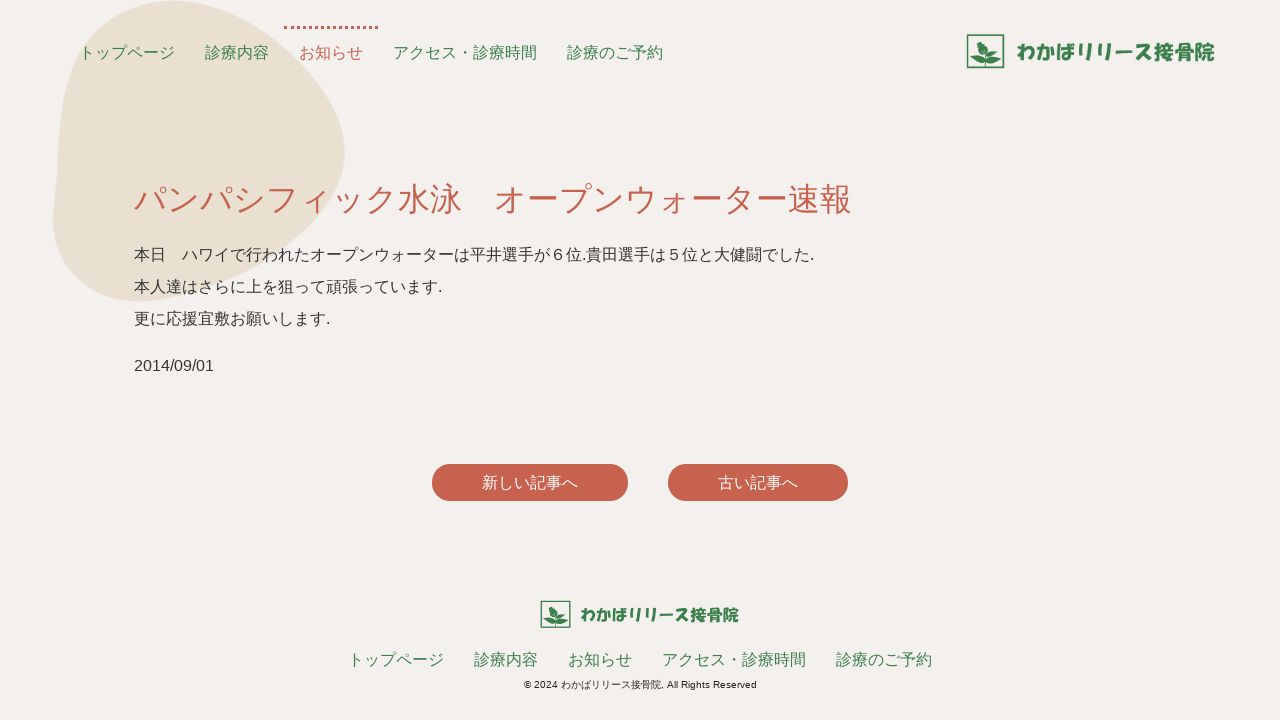

--- FILE ---
content_type: text/html; charset=UTF-8
request_url: https://wakaba.surpass.to/cont08/989/
body_size: 7593
content:
<!doctype html>
<html lang="ja">
<head>
	<meta charset="UTF-8">
	<meta name="viewport" content="width=device-width, initial-scale=1">
	<link rel="profile" href="https://gmpg.org/xfn/11">
	<title>パンパシフィック水泳　オープンウォーター速報 - わかばリリース接骨院 | 千葉県柏市 | 新柏駅徒歩8分 | スポーツコンディショニング・筋膜リリース・オステオパシー</title>
<meta name='robots' content='max-image-preview:large' />
<link rel='dns-prefetch' href='//www.googletagmanager.com' />
<link rel="alternate" type="application/rss+xml" title="わかばリリース接骨院 | 千葉県柏市 | 新柏駅徒歩8分 | スポーツコンディショニング・筋膜リリース・オステオパシー &raquo; フィード" href="https://wakaba.surpass.to/feed/" />
<link rel="alternate" type="application/rss+xml" title="わかばリリース接骨院 | 千葉県柏市 | 新柏駅徒歩8分 | スポーツコンディショニング・筋膜リリース・オステオパシー &raquo; コメントフィード" href="https://wakaba.surpass.to/comments/feed/" />
<link rel="alternate" type="application/rss+xml" title="わかばリリース接骨院 | 千葉県柏市 | 新柏駅徒歩8分 | スポーツコンディショニング・筋膜リリース・オステオパシー &raquo; パンパシフィック水泳　オープンウォーター速報 のコメントのフィード" href="https://wakaba.surpass.to/cont08/989/feed/" />
<link rel="alternate" title="oEmbed (JSON)" type="application/json+oembed" href="https://wakaba.surpass.to/wp-json/oembed/1.0/embed?url=https%3A%2F%2Fwakaba.surpass.to%2Fcont08%2F989%2F" />
<link rel="alternate" title="oEmbed (XML)" type="text/xml+oembed" href="https://wakaba.surpass.to/wp-json/oembed/1.0/embed?url=https%3A%2F%2Fwakaba.surpass.to%2Fcont08%2F989%2F&#038;format=xml" />

<!-- SEO SIMPLE PACK 3.6.2 -->
<meta name="description" content="本日　ハワイで行われたオープンウォーターは平井選手が６位.貴田選手は５位と大健闘でした. 本人達はさらに上を狙って頑張っています. 更に応援宜敷お願いします.">
<link rel="canonical" href="https://wakaba.surpass.to/cont08/989/">
<meta property="og:locale" content="ja_JP">
<meta property="og:type" content="article">
<meta property="og:title" content="パンパシフィック水泳　オープンウォーター速報 - わかばリリース接骨院 | 千葉県柏市 | 新柏駅徒歩8分 | スポーツコンディショニング・筋膜リリース・オステオパシー">
<meta property="og:description" content="本日　ハワイで行われたオープンウォーターは平井選手が６位.貴田選手は５位と大健闘でした. 本人達はさらに上を狙って頑張っています. 更に応援宜敷お願いします.">
<meta property="og:url" content="https://wakaba.surpass.to/cont08/989/">
<meta property="og:site_name" content="わかばリリース接骨院 | 千葉県柏市 | 新柏駅徒歩8分 | スポーツコンディショニング・筋膜リリース・オステオパシー">
<meta name="twitter:card" content="summary">
<!-- / SEO SIMPLE PACK -->

<style id='wp-img-auto-sizes-contain-inline-css'>
img:is([sizes=auto i],[sizes^="auto," i]){contain-intrinsic-size:3000px 1500px}
/*# sourceURL=wp-img-auto-sizes-contain-inline-css */
</style>
<style id='wp-emoji-styles-inline-css'>

	img.wp-smiley, img.emoji {
		display: inline !important;
		border: none !important;
		box-shadow: none !important;
		height: 1em !important;
		width: 1em !important;
		margin: 0 0.07em !important;
		vertical-align: -0.1em !important;
		background: none !important;
		padding: 0 !important;
	}
/*# sourceURL=wp-emoji-styles-inline-css */
</style>
<link rel='stylesheet' id='wp-block-library-css' href='https://wakaba.surpass.to/release2023/wp-includes/css/dist/block-library/style.min.css?ver=6.9' media='all' />
<style id='global-styles-inline-css'>
:root{--wp--preset--aspect-ratio--square: 1;--wp--preset--aspect-ratio--4-3: 4/3;--wp--preset--aspect-ratio--3-4: 3/4;--wp--preset--aspect-ratio--3-2: 3/2;--wp--preset--aspect-ratio--2-3: 2/3;--wp--preset--aspect-ratio--16-9: 16/9;--wp--preset--aspect-ratio--9-16: 9/16;--wp--preset--color--black: #000000;--wp--preset--color--cyan-bluish-gray: #abb8c3;--wp--preset--color--white: #ffffff;--wp--preset--color--pale-pink: #f78da7;--wp--preset--color--vivid-red: #cf2e2e;--wp--preset--color--luminous-vivid-orange: #ff6900;--wp--preset--color--luminous-vivid-amber: #fcb900;--wp--preset--color--light-green-cyan: #7bdcb5;--wp--preset--color--vivid-green-cyan: #00d084;--wp--preset--color--pale-cyan-blue: #8ed1fc;--wp--preset--color--vivid-cyan-blue: #0693e3;--wp--preset--color--vivid-purple: #9b51e0;--wp--preset--gradient--vivid-cyan-blue-to-vivid-purple: linear-gradient(135deg,rgb(6,147,227) 0%,rgb(155,81,224) 100%);--wp--preset--gradient--light-green-cyan-to-vivid-green-cyan: linear-gradient(135deg,rgb(122,220,180) 0%,rgb(0,208,130) 100%);--wp--preset--gradient--luminous-vivid-amber-to-luminous-vivid-orange: linear-gradient(135deg,rgb(252,185,0) 0%,rgb(255,105,0) 100%);--wp--preset--gradient--luminous-vivid-orange-to-vivid-red: linear-gradient(135deg,rgb(255,105,0) 0%,rgb(207,46,46) 100%);--wp--preset--gradient--very-light-gray-to-cyan-bluish-gray: linear-gradient(135deg,rgb(238,238,238) 0%,rgb(169,184,195) 100%);--wp--preset--gradient--cool-to-warm-spectrum: linear-gradient(135deg,rgb(74,234,220) 0%,rgb(151,120,209) 20%,rgb(207,42,186) 40%,rgb(238,44,130) 60%,rgb(251,105,98) 80%,rgb(254,248,76) 100%);--wp--preset--gradient--blush-light-purple: linear-gradient(135deg,rgb(255,206,236) 0%,rgb(152,150,240) 100%);--wp--preset--gradient--blush-bordeaux: linear-gradient(135deg,rgb(254,205,165) 0%,rgb(254,45,45) 50%,rgb(107,0,62) 100%);--wp--preset--gradient--luminous-dusk: linear-gradient(135deg,rgb(255,203,112) 0%,rgb(199,81,192) 50%,rgb(65,88,208) 100%);--wp--preset--gradient--pale-ocean: linear-gradient(135deg,rgb(255,245,203) 0%,rgb(182,227,212) 50%,rgb(51,167,181) 100%);--wp--preset--gradient--electric-grass: linear-gradient(135deg,rgb(202,248,128) 0%,rgb(113,206,126) 100%);--wp--preset--gradient--midnight: linear-gradient(135deg,rgb(2,3,129) 0%,rgb(40,116,252) 100%);--wp--preset--font-size--small: 13px;--wp--preset--font-size--medium: 20px;--wp--preset--font-size--large: 36px;--wp--preset--font-size--x-large: 42px;--wp--preset--spacing--20: 0.44rem;--wp--preset--spacing--30: 0.67rem;--wp--preset--spacing--40: 1rem;--wp--preset--spacing--50: 1.5rem;--wp--preset--spacing--60: 2.25rem;--wp--preset--spacing--70: 3.38rem;--wp--preset--spacing--80: 5.06rem;--wp--preset--shadow--natural: 6px 6px 9px rgba(0, 0, 0, 0.2);--wp--preset--shadow--deep: 12px 12px 50px rgba(0, 0, 0, 0.4);--wp--preset--shadow--sharp: 6px 6px 0px rgba(0, 0, 0, 0.2);--wp--preset--shadow--outlined: 6px 6px 0px -3px rgb(255, 255, 255), 6px 6px rgb(0, 0, 0);--wp--preset--shadow--crisp: 6px 6px 0px rgb(0, 0, 0);}:root { --wp--style--global--content-size: 800px;--wp--style--global--wide-size: 1200px; }:where(body) { margin: 0; }.wp-site-blocks > .alignleft { float: left; margin-right: 2em; }.wp-site-blocks > .alignright { float: right; margin-left: 2em; }.wp-site-blocks > .aligncenter { justify-content: center; margin-left: auto; margin-right: auto; }:where(.wp-site-blocks) > * { margin-block-start: 24px; margin-block-end: 0; }:where(.wp-site-blocks) > :first-child { margin-block-start: 0; }:where(.wp-site-blocks) > :last-child { margin-block-end: 0; }:root { --wp--style--block-gap: 24px; }:root :where(.is-layout-flow) > :first-child{margin-block-start: 0;}:root :where(.is-layout-flow) > :last-child{margin-block-end: 0;}:root :where(.is-layout-flow) > *{margin-block-start: 24px;margin-block-end: 0;}:root :where(.is-layout-constrained) > :first-child{margin-block-start: 0;}:root :where(.is-layout-constrained) > :last-child{margin-block-end: 0;}:root :where(.is-layout-constrained) > *{margin-block-start: 24px;margin-block-end: 0;}:root :where(.is-layout-flex){gap: 24px;}:root :where(.is-layout-grid){gap: 24px;}.is-layout-flow > .alignleft{float: left;margin-inline-start: 0;margin-inline-end: 2em;}.is-layout-flow > .alignright{float: right;margin-inline-start: 2em;margin-inline-end: 0;}.is-layout-flow > .aligncenter{margin-left: auto !important;margin-right: auto !important;}.is-layout-constrained > .alignleft{float: left;margin-inline-start: 0;margin-inline-end: 2em;}.is-layout-constrained > .alignright{float: right;margin-inline-start: 2em;margin-inline-end: 0;}.is-layout-constrained > .aligncenter{margin-left: auto !important;margin-right: auto !important;}.is-layout-constrained > :where(:not(.alignleft):not(.alignright):not(.alignfull)){max-width: var(--wp--style--global--content-size);margin-left: auto !important;margin-right: auto !important;}.is-layout-constrained > .alignwide{max-width: var(--wp--style--global--wide-size);}body .is-layout-flex{display: flex;}.is-layout-flex{flex-wrap: wrap;align-items: center;}.is-layout-flex > :is(*, div){margin: 0;}body .is-layout-grid{display: grid;}.is-layout-grid > :is(*, div){margin: 0;}body{padding-top: 0px;padding-right: 0px;padding-bottom: 0px;padding-left: 0px;}a:where(:not(.wp-element-button)){text-decoration: underline;}:root :where(.wp-element-button, .wp-block-button__link){background-color: #32373c;border-width: 0;color: #fff;font-family: inherit;font-size: inherit;font-style: inherit;font-weight: inherit;letter-spacing: inherit;line-height: inherit;padding-top: calc(0.667em + 2px);padding-right: calc(1.333em + 2px);padding-bottom: calc(0.667em + 2px);padding-left: calc(1.333em + 2px);text-decoration: none;text-transform: inherit;}.has-black-color{color: var(--wp--preset--color--black) !important;}.has-cyan-bluish-gray-color{color: var(--wp--preset--color--cyan-bluish-gray) !important;}.has-white-color{color: var(--wp--preset--color--white) !important;}.has-pale-pink-color{color: var(--wp--preset--color--pale-pink) !important;}.has-vivid-red-color{color: var(--wp--preset--color--vivid-red) !important;}.has-luminous-vivid-orange-color{color: var(--wp--preset--color--luminous-vivid-orange) !important;}.has-luminous-vivid-amber-color{color: var(--wp--preset--color--luminous-vivid-amber) !important;}.has-light-green-cyan-color{color: var(--wp--preset--color--light-green-cyan) !important;}.has-vivid-green-cyan-color{color: var(--wp--preset--color--vivid-green-cyan) !important;}.has-pale-cyan-blue-color{color: var(--wp--preset--color--pale-cyan-blue) !important;}.has-vivid-cyan-blue-color{color: var(--wp--preset--color--vivid-cyan-blue) !important;}.has-vivid-purple-color{color: var(--wp--preset--color--vivid-purple) !important;}.has-black-background-color{background-color: var(--wp--preset--color--black) !important;}.has-cyan-bluish-gray-background-color{background-color: var(--wp--preset--color--cyan-bluish-gray) !important;}.has-white-background-color{background-color: var(--wp--preset--color--white) !important;}.has-pale-pink-background-color{background-color: var(--wp--preset--color--pale-pink) !important;}.has-vivid-red-background-color{background-color: var(--wp--preset--color--vivid-red) !important;}.has-luminous-vivid-orange-background-color{background-color: var(--wp--preset--color--luminous-vivid-orange) !important;}.has-luminous-vivid-amber-background-color{background-color: var(--wp--preset--color--luminous-vivid-amber) !important;}.has-light-green-cyan-background-color{background-color: var(--wp--preset--color--light-green-cyan) !important;}.has-vivid-green-cyan-background-color{background-color: var(--wp--preset--color--vivid-green-cyan) !important;}.has-pale-cyan-blue-background-color{background-color: var(--wp--preset--color--pale-cyan-blue) !important;}.has-vivid-cyan-blue-background-color{background-color: var(--wp--preset--color--vivid-cyan-blue) !important;}.has-vivid-purple-background-color{background-color: var(--wp--preset--color--vivid-purple) !important;}.has-black-border-color{border-color: var(--wp--preset--color--black) !important;}.has-cyan-bluish-gray-border-color{border-color: var(--wp--preset--color--cyan-bluish-gray) !important;}.has-white-border-color{border-color: var(--wp--preset--color--white) !important;}.has-pale-pink-border-color{border-color: var(--wp--preset--color--pale-pink) !important;}.has-vivid-red-border-color{border-color: var(--wp--preset--color--vivid-red) !important;}.has-luminous-vivid-orange-border-color{border-color: var(--wp--preset--color--luminous-vivid-orange) !important;}.has-luminous-vivid-amber-border-color{border-color: var(--wp--preset--color--luminous-vivid-amber) !important;}.has-light-green-cyan-border-color{border-color: var(--wp--preset--color--light-green-cyan) !important;}.has-vivid-green-cyan-border-color{border-color: var(--wp--preset--color--vivid-green-cyan) !important;}.has-pale-cyan-blue-border-color{border-color: var(--wp--preset--color--pale-cyan-blue) !important;}.has-vivid-cyan-blue-border-color{border-color: var(--wp--preset--color--vivid-cyan-blue) !important;}.has-vivid-purple-border-color{border-color: var(--wp--preset--color--vivid-purple) !important;}.has-vivid-cyan-blue-to-vivid-purple-gradient-background{background: var(--wp--preset--gradient--vivid-cyan-blue-to-vivid-purple) !important;}.has-light-green-cyan-to-vivid-green-cyan-gradient-background{background: var(--wp--preset--gradient--light-green-cyan-to-vivid-green-cyan) !important;}.has-luminous-vivid-amber-to-luminous-vivid-orange-gradient-background{background: var(--wp--preset--gradient--luminous-vivid-amber-to-luminous-vivid-orange) !important;}.has-luminous-vivid-orange-to-vivid-red-gradient-background{background: var(--wp--preset--gradient--luminous-vivid-orange-to-vivid-red) !important;}.has-very-light-gray-to-cyan-bluish-gray-gradient-background{background: var(--wp--preset--gradient--very-light-gray-to-cyan-bluish-gray) !important;}.has-cool-to-warm-spectrum-gradient-background{background: var(--wp--preset--gradient--cool-to-warm-spectrum) !important;}.has-blush-light-purple-gradient-background{background: var(--wp--preset--gradient--blush-light-purple) !important;}.has-blush-bordeaux-gradient-background{background: var(--wp--preset--gradient--blush-bordeaux) !important;}.has-luminous-dusk-gradient-background{background: var(--wp--preset--gradient--luminous-dusk) !important;}.has-pale-ocean-gradient-background{background: var(--wp--preset--gradient--pale-ocean) !important;}.has-electric-grass-gradient-background{background: var(--wp--preset--gradient--electric-grass) !important;}.has-midnight-gradient-background{background: var(--wp--preset--gradient--midnight) !important;}.has-small-font-size{font-size: var(--wp--preset--font-size--small) !important;}.has-medium-font-size{font-size: var(--wp--preset--font-size--medium) !important;}.has-large-font-size{font-size: var(--wp--preset--font-size--large) !important;}.has-x-large-font-size{font-size: var(--wp--preset--font-size--x-large) !important;}
/*# sourceURL=global-styles-inline-css */
</style>

<link rel='stylesheet' id='parent-style-css' href='https://wakaba.surpass.to/release2023/wp-content/themes/hello-elementor/style.css?ver=6.9' media='all' />
<link rel='stylesheet' id='my-style-css' href='https://wakaba.surpass.to/release2023/wp-content/themes/wakaba-release/style.css?ver=6.9' media='all' />
<link rel='stylesheet' id='my-icons-css' href='https://wakaba.surpass.to/release2023/wp-content/plugins/elementor/assets/lib/eicons/css/elementor-icons.min.css?ver=6.9' media='all' />
<link rel='stylesheet' id='hello-elementor-css' href='https://wakaba.surpass.to/release2023/wp-content/themes/hello-elementor/assets/css/reset.css?ver=3.4.4' media='all' />
<link rel='stylesheet' id='hello-elementor-theme-style-css' href='https://wakaba.surpass.to/release2023/wp-content/themes/hello-elementor/assets/css/theme.css?ver=3.4.4' media='all' />
<link rel='stylesheet' id='hello-elementor-header-footer-css' href='https://wakaba.surpass.to/release2023/wp-content/themes/hello-elementor/assets/css/header-footer.css?ver=3.4.4' media='all' />
<link rel='stylesheet' id='elementor-frontend-css' href='https://wakaba.surpass.to/release2023/wp-content/plugins/elementor/assets/css/frontend.min.css?ver=3.31.2' media='all' />
<link rel='stylesheet' id='elementor-post-7-css' href='https://wakaba.surpass.to/release2023/wp-content/uploads/elementor/css/post-7.css?ver=1767930606' media='all' />
<link rel='stylesheet' id='elementor-gf-local-notosansjp-css' href='http://wakaba.surpass.to/release2023/wp-content/uploads/elementor/google-fonts/css/notosansjp.css?ver=1751602006' media='all' />
<link rel='stylesheet' id='elementor-gf-local-epilogue-css' href='http://wakaba.surpass.to/release2023/wp-content/uploads/elementor/google-fonts/css/epilogue.css?ver=1751602009' media='all' />
<link rel='stylesheet' id='elementor-gf-local-inter-css' href='http://wakaba.surpass.to/release2023/wp-content/uploads/elementor/google-fonts/css/inter.css?ver=1751602017' media='all' />
<link rel='stylesheet' id='elementor-gf-local-notosans-css' href='http://wakaba.surpass.to/release2023/wp-content/uploads/elementor/google-fonts/css/notosans.css?ver=1751602026' media='all' />
<link rel="https://api.w.org/" href="https://wakaba.surpass.to/wp-json/" /><link rel="alternate" title="JSON" type="application/json" href="https://wakaba.surpass.to/wp-json/wp/v2/posts/989" /><link rel="EditURI" type="application/rsd+xml" title="RSD" href="https://wakaba.surpass.to/release2023/xmlrpc.php?rsd" />
<meta name="generator" content="WordPress 6.9" />
<link rel='shortlink' href='https://wakaba.surpass.to/?p=989' />
<meta name="generator" content="Site Kit by Google 1.159.0" /><meta name="generator" content="Elementor 3.31.2; features: additional_custom_breakpoints, e_element_cache; settings: css_print_method-external, google_font-enabled, font_display-auto">
			<style>
				.e-con.e-parent:nth-of-type(n+4):not(.e-lazyloaded):not(.e-no-lazyload),
				.e-con.e-parent:nth-of-type(n+4):not(.e-lazyloaded):not(.e-no-lazyload) * {
					background-image: none !important;
				}
				@media screen and (max-height: 1024px) {
					.e-con.e-parent:nth-of-type(n+3):not(.e-lazyloaded):not(.e-no-lazyload),
					.e-con.e-parent:nth-of-type(n+3):not(.e-lazyloaded):not(.e-no-lazyload) * {
						background-image: none !important;
					}
				}
				@media screen and (max-height: 640px) {
					.e-con.e-parent:nth-of-type(n+2):not(.e-lazyloaded):not(.e-no-lazyload),
					.e-con.e-parent:nth-of-type(n+2):not(.e-lazyloaded):not(.e-no-lazyload) * {
						background-image: none !important;
					}
				}
			</style>
			<link rel="icon" href="https://wakaba.surpass.to/release2023/wp-content/uploads/2024/01/cropped-logo_whitebk-32x32.png" sizes="32x32" />
<link rel="icon" href="https://wakaba.surpass.to/release2023/wp-content/uploads/2024/01/cropped-logo_whitebk-192x192.png" sizes="192x192" />
<link rel="apple-touch-icon" href="https://wakaba.surpass.to/release2023/wp-content/uploads/2024/01/cropped-logo_whitebk-180x180.png" />
<meta name="msapplication-TileImage" content="https://wakaba.surpass.to/release2023/wp-content/uploads/2024/01/cropped-logo_whitebk-270x270.png" />
</head>
<body class="wp-singular post-template-default single single-post postid-989 single-format-standard wp-custom-logo wp-embed-responsive wp-theme-hello-elementor wp-child-theme-wakaba-release hello-elementor-default elementor-default elementor-kit-7">


<a class="skip-link screen-reader-text" href="#content">コンテンツにスキップ</a>

<header id="site-header" class="site-header dynamic-header header-inverted header-full-width menu-dropdown-tablet">
	<div class="header-inner">
		<div class="site-branding show-logo">
							<div class="site-logo show">
					<a href="https://wakaba.surpass.to/" class="custom-logo-link" rel="home"><img fetchpriority="high" width="700" height="200" src="https://wakaba.surpass.to/release2023/wp-content/uploads/2024/01/cropped-logo-3.png" class="custom-logo" alt="わかばリリース接骨院Webサイトロゴ" decoding="async" srcset="https://wakaba.surpass.to/release2023/wp-content/uploads/2024/01/cropped-logo-3.png 700w, https://wakaba.surpass.to/release2023/wp-content/uploads/2024/01/cropped-logo-3-300x86.png 300w" sizes="(max-width: 700px) 100vw, 700px" /></a>				</div>
					</div>

					<nav class="site-navigation show" aria-label="メインメニュー">
				<ul id="menu-primary-menu" class="menu"><li id="menu-item-67" class="menu-item menu-item-type-post_type menu-item-object-page menu-item-home menu-item-67"><a href="https://wakaba.surpass.to/">トップページ</a></li>
<li id="menu-item-68" class="menu-item menu-item-type-post_type menu-item-object-page menu-item-68"><a href="https://wakaba.surpass.to/cont01/">診療内容</a></li>
<li id="menu-item-904" class="menu-item menu-item-type-post_type menu-item-object-page current_page_parent menu-item-904"><a href="https://wakaba.surpass.to/cont08/">お知らせ</a></li>
<li id="menu-item-69" class="menu-item menu-item-type-post_type menu-item-object-page menu-item-69"><a href="https://wakaba.surpass.to/wakaba-release/">アクセス・診療時間</a></li>
<li id="menu-item-521" class="menu-item menu-item-type-custom menu-item-object-custom menu-item-521"><a target="_blank" href="https://select-type.com/rsv/?id=xIEl3uyaakU">診療のご予約</a></li>
</ul>			</nav>
							<div class="site-navigation-toggle-holder show">
				<button type="button" class="site-navigation-toggle" aria-label="Menu">
					<span class="site-navigation-toggle-icon" aria-hidden="true"></span>
				</button>
			</div>
			<nav class="site-navigation-dropdown show" aria-label="モバイルメニュー" aria-hidden="true" inert>
				<ul id="menu-primary-menu-1" class="menu"><li class="menu-item menu-item-type-post_type menu-item-object-page menu-item-home menu-item-67"><a href="https://wakaba.surpass.to/">トップページ</a></li>
<li class="menu-item menu-item-type-post_type menu-item-object-page menu-item-68"><a href="https://wakaba.surpass.to/cont01/">診療内容</a></li>
<li class="menu-item menu-item-type-post_type menu-item-object-page current_page_parent menu-item-904"><a href="https://wakaba.surpass.to/cont08/">お知らせ</a></li>
<li class="menu-item menu-item-type-post_type menu-item-object-page menu-item-69"><a href="https://wakaba.surpass.to/wakaba-release/">アクセス・診療時間</a></li>
<li class="menu-item menu-item-type-custom menu-item-object-custom menu-item-521"><a target="_blank" href="https://select-type.com/rsv/?id=xIEl3uyaakU">診療のご予約</a></li>
</ul>			</nav>
			</div>
</header>
<!--
<section class="box">

  <img src="https://drive.google.com/uc?id=1mNHiT5GePVx9Vyl7Zbe-RsbP_ua-sX-X" alt="" class="wave wave-top">

  <div class="inner">
    <h1>お知らせ</h1>
  </div>

  <div class="blob">
    <b></b>
    <b></b>
  </div>

  <img src="https://drive.google.com/uc?id=1mNHiT5GePVx9Vyl7Zbe-RsbP_ua-sX-X" alt="" class="wave">

</section>
-->

<main id="content" class="site-main post-989 post type-post status-publish format-standard hentry category-3">

			<div class="blobWrapper">
			<div class="blob">
			<!-- This pen is forked from https://codepen.io/notwaldorf/pen/omXwzw -->
			<!-- You can generate SVG Blob from below https://www.blobmaker.app/ -->
			<svg xmlns:xlink="http://www.w3.org/1999/xlink" version="1.1" xmlns="http://www.w3.org/2000/svg" viewBox="0 0 310 350">
			<path d="M156.4,339.5c31.8-2.5,59.4-26.8,80.2-48.5c28.3-29.5,40.5-47,56.1-85.1c14-34.3,20.7-75.6,2.3-111  c-18.1-34.8-55.7-58-90.4-72.3c-11.7-4.8-24.1-8.8-36.8-11.5l-0.9-0.9l-0.6,0.6c-27.7-5.8-56.6-6-82.4,3c-38.8,13.6-64,48.8-66.8,90.3c-3,43.9,17.8,88.3,33.7,128.8c5.3,13.5,10.4,27.1,14.9,40.9C77.5,309.9,111,343,156.4,339.5z"/>
			</svg>
			</div>


			<header class="page-header">
				<h1 class="entry-title">パンパシフィック水泳　オープンウォーター速報</h1>			</header>
		</div>

	
	<div class="page-content">
		<p>本日　ハワイで行われたオープンウォーターは平井選手が６位.貴田選手は５位と大健闘でした.<br />
本人達はさらに上を狙って頑張っています.<br />
更に応援宜敷お願いします.</p>
		<div class="post-tags">
					</div>
				<p class="blogTime">2014/09/01</p>
	</div>

	<div class="postNavWrapper">
		<div class="navNext"><a href="https://wakaba.surpass.to/cont08/990/" rel="next">新しい記事へ</a></div>
		<div class="navPrev"><a href="https://wakaba.surpass.to/cont08/988/" rel="prev">古い記事へ</a></div>
	</div>

</main>

	<footer id="site-footer" class="site-footer dynamic-footer footer-stacked footer-full-width footer-has-copyright">
	<div class="footer-inner">
		<div class="site-branding show-logo">
							<div class="site-logo show">
					<a href="https://wakaba.surpass.to/" class="custom-logo-link" rel="home"><img width="700" height="200" src="https://wakaba.surpass.to/release2023/wp-content/uploads/2024/01/cropped-logo-3.png" class="custom-logo" alt="わかばリリース接骨院Webサイトロゴ" decoding="async" srcset="https://wakaba.surpass.to/release2023/wp-content/uploads/2024/01/cropped-logo-3.png 700w, https://wakaba.surpass.to/release2023/wp-content/uploads/2024/01/cropped-logo-3-300x86.png 300w" sizes="(max-width: 700px) 100vw, 700px" /></a>				</div>
							<p class="site-description hide">
					千葉県柏市にあるわかばリリース接骨院。新柏駅から徒歩8分、南柏駅からバスでもご利用いただけます。スポーツコンディショニング、筋膜リリース、オステオパシーなど幅広い診療を提供しております。各種保険取り扱っています。				</p>
					</div>

					<nav class="site-navigation show" aria-label="フッターメニュー">
				<ul id="menu-primary-menu-2" class="menu"><li class="menu-item menu-item-type-post_type menu-item-object-page menu-item-home menu-item-67"><a href="https://wakaba.surpass.to/">トップページ</a></li>
<li class="menu-item menu-item-type-post_type menu-item-object-page menu-item-68"><a href="https://wakaba.surpass.to/cont01/">診療内容</a></li>
<li class="menu-item menu-item-type-post_type menu-item-object-page current_page_parent menu-item-904"><a href="https://wakaba.surpass.to/cont08/">お知らせ</a></li>
<li class="menu-item menu-item-type-post_type menu-item-object-page menu-item-69"><a href="https://wakaba.surpass.to/wakaba-release/">アクセス・診療時間</a></li>
<li class="menu-item menu-item-type-custom menu-item-object-custom menu-item-521"><a target="_blank" href="https://select-type.com/rsv/?id=xIEl3uyaakU">診療のご予約</a></li>
</ul>			</nav>
		
					<div class="copyright show">
				<p>© 2024 わかばリリース接骨院, All Rights Reserved</p>
			</div>
			</div>
</footer>

<script type="speculationrules">
{"prefetch":[{"source":"document","where":{"and":[{"href_matches":"/*"},{"not":{"href_matches":["/release2023/wp-*.php","/release2023/wp-admin/*","/release2023/wp-content/uploads/*","/release2023/wp-content/*","/release2023/wp-content/plugins/*","/release2023/wp-content/themes/wakaba-release/*","/release2023/wp-content/themes/hello-elementor/*","/*\\?(.+)"]}},{"not":{"selector_matches":"a[rel~=\"nofollow\"]"}},{"not":{"selector_matches":".no-prefetch, .no-prefetch a"}}]},"eagerness":"conservative"}]}
</script>
			<script>
				const lazyloadRunObserver = () => {
					const lazyloadBackgrounds = document.querySelectorAll( `.e-con.e-parent:not(.e-lazyloaded)` );
					const lazyloadBackgroundObserver = new IntersectionObserver( ( entries ) => {
						entries.forEach( ( entry ) => {
							if ( entry.isIntersecting ) {
								let lazyloadBackground = entry.target;
								if( lazyloadBackground ) {
									lazyloadBackground.classList.add( 'e-lazyloaded' );
								}
								lazyloadBackgroundObserver.unobserve( entry.target );
							}
						});
					}, { rootMargin: '200px 0px 200px 0px' } );
					lazyloadBackgrounds.forEach( ( lazyloadBackground ) => {
						lazyloadBackgroundObserver.observe( lazyloadBackground );
					} );
				};
				const events = [
					'DOMContentLoaded',
					'elementor/lazyload/observe',
				];
				events.forEach( ( event ) => {
					document.addEventListener( event, lazyloadRunObserver );
				} );
			</script>
			<script src="https://wakaba.surpass.to/release2023/wp-content/themes/hello-elementor/assets/js/hello-frontend.js?ver=3.4.4" id="hello-theme-frontend-js"></script>
<script id="wp-emoji-settings" type="application/json">
{"baseUrl":"https://s.w.org/images/core/emoji/17.0.2/72x72/","ext":".png","svgUrl":"https://s.w.org/images/core/emoji/17.0.2/svg/","svgExt":".svg","source":{"concatemoji":"https://wakaba.surpass.to/release2023/wp-includes/js/wp-emoji-release.min.js?ver=6.9"}}
</script>
<script type="module">
/*! This file is auto-generated */
const a=JSON.parse(document.getElementById("wp-emoji-settings").textContent),o=(window._wpemojiSettings=a,"wpEmojiSettingsSupports"),s=["flag","emoji"];function i(e){try{var t={supportTests:e,timestamp:(new Date).valueOf()};sessionStorage.setItem(o,JSON.stringify(t))}catch(e){}}function c(e,t,n){e.clearRect(0,0,e.canvas.width,e.canvas.height),e.fillText(t,0,0);t=new Uint32Array(e.getImageData(0,0,e.canvas.width,e.canvas.height).data);e.clearRect(0,0,e.canvas.width,e.canvas.height),e.fillText(n,0,0);const a=new Uint32Array(e.getImageData(0,0,e.canvas.width,e.canvas.height).data);return t.every((e,t)=>e===a[t])}function p(e,t){e.clearRect(0,0,e.canvas.width,e.canvas.height),e.fillText(t,0,0);var n=e.getImageData(16,16,1,1);for(let e=0;e<n.data.length;e++)if(0!==n.data[e])return!1;return!0}function u(e,t,n,a){switch(t){case"flag":return n(e,"\ud83c\udff3\ufe0f\u200d\u26a7\ufe0f","\ud83c\udff3\ufe0f\u200b\u26a7\ufe0f")?!1:!n(e,"\ud83c\udde8\ud83c\uddf6","\ud83c\udde8\u200b\ud83c\uddf6")&&!n(e,"\ud83c\udff4\udb40\udc67\udb40\udc62\udb40\udc65\udb40\udc6e\udb40\udc67\udb40\udc7f","\ud83c\udff4\u200b\udb40\udc67\u200b\udb40\udc62\u200b\udb40\udc65\u200b\udb40\udc6e\u200b\udb40\udc67\u200b\udb40\udc7f");case"emoji":return!a(e,"\ud83e\u1fac8")}return!1}function f(e,t,n,a){let r;const o=(r="undefined"!=typeof WorkerGlobalScope&&self instanceof WorkerGlobalScope?new OffscreenCanvas(300,150):document.createElement("canvas")).getContext("2d",{willReadFrequently:!0}),s=(o.textBaseline="top",o.font="600 32px Arial",{});return e.forEach(e=>{s[e]=t(o,e,n,a)}),s}function r(e){var t=document.createElement("script");t.src=e,t.defer=!0,document.head.appendChild(t)}a.supports={everything:!0,everythingExceptFlag:!0},new Promise(t=>{let n=function(){try{var e=JSON.parse(sessionStorage.getItem(o));if("object"==typeof e&&"number"==typeof e.timestamp&&(new Date).valueOf()<e.timestamp+604800&&"object"==typeof e.supportTests)return e.supportTests}catch(e){}return null}();if(!n){if("undefined"!=typeof Worker&&"undefined"!=typeof OffscreenCanvas&&"undefined"!=typeof URL&&URL.createObjectURL&&"undefined"!=typeof Blob)try{var e="postMessage("+f.toString()+"("+[JSON.stringify(s),u.toString(),c.toString(),p.toString()].join(",")+"));",a=new Blob([e],{type:"text/javascript"});const r=new Worker(URL.createObjectURL(a),{name:"wpTestEmojiSupports"});return void(r.onmessage=e=>{i(n=e.data),r.terminate(),t(n)})}catch(e){}i(n=f(s,u,c,p))}t(n)}).then(e=>{for(const n in e)a.supports[n]=e[n],a.supports.everything=a.supports.everything&&a.supports[n],"flag"!==n&&(a.supports.everythingExceptFlag=a.supports.everythingExceptFlag&&a.supports[n]);var t;a.supports.everythingExceptFlag=a.supports.everythingExceptFlag&&!a.supports.flag,a.supports.everything||((t=a.source||{}).concatemoji?r(t.concatemoji):t.wpemoji&&t.twemoji&&(r(t.twemoji),r(t.wpemoji)))});
//# sourceURL=https://wakaba.surpass.to/release2023/wp-includes/js/wp-emoji-loader.min.js
</script>

</body>
</html>


--- FILE ---
content_type: text/css
request_url: https://wakaba.surpass.to/release2023/wp-content/themes/wakaba-release/style.css?ver=6.9
body_size: 1151
content:
/*
    Theme Name:   Wakaba Release
    Theme URI:    https://wakaba.surpass.to/
    Description:  Hello Elementor Child Theme
    Author:       Chiori Iwata
    Author URI:   https://1000weaves.com
    Template:     hello-elementor
    Text Domain:  wakaba-release
*/


.btnBlog {
    background-color: #79AA6B;
    border-radius: 30px;
    padding: 2% 10%;
    color: #FFFF !important;
    font-size: 0.8rem;
}

.postNavWrapper {
    display: flex;
    justify-content: center;
    padding: 5% 0;
}

.postNavWrapper div {
    padding: 2%;
}

.postNavWrapper a {
    background-color: #C7624E;
    border-radius: 30px;
    padding: 10px 50px;
    color: #FFFF !important;
}

/* archive */

.blog header h1 {
    font-size: 2rem;
    line-height: 1.5;
    color: #C7624E;
    padding: 5% 5% 0 5%;
    font-weight: 300;
}

.blog .page-content {
    display: flex;
    flex-wrap: wrap;
    align-items: stretch;
    padding-top: 2%;
}

.blog .page-content .post{
    width: 50%;
    padding: 2%;
    align-self: stretch;
}

.blog .page-content .post .content-wrapper {
    padding: 5%;
    background-color:  #FFF;
    height: 100%;
    border-radius: 30px;
}

.blog .page-content .post .content-wrapper .thumb-img {
    text-align: center;
    padding: 5%;
}

.blog .page-content .post .content-wrapper .thumb-img a img {
    width: 50%;
}
.blog .page-content .post .content-wrapper .entry-title {
    font-size: 1.6rem;
    line-height: 1.5;
}

.blog .page-content .post .content-wrapper .blogTime {
    text-align: right;
}

.blog .page-content .post .content-wrapper a {
    text-decoration: none;
    transition: 0.5s;
}
.blog .page-content .post .content-wrapper a p {
    color: #242424;
}
.blog .page-content .post .content-wrapper .btnWrapper {
    text-align: right;
}

/* single */

.single main {
    padding: 5% 5% 0 5%;
}

.single header h1.entry-title {
    font-size: 2rem;
    line-height: 1.5;
    color: #C7624E;
    font-weight: 300;
}

.single .page-content .post .content-wrapper .blogTime {
    text-align: right;
}


/* pc */
@media (min-width: 992px) {
    /* menu */
    #menu-primary-menu .menu-item a {
        padding-top: 11px !important;
    }

    #menu-primary-menu .current_page_item a,
    #menu-primary-menu .current_page_parent a {
        border-top: 3px dotted #C7624E;
        padding-top: 8px !important;
        color: #C7624E !important;
    }
}

/* tablet */
@media (max-width: 991px) {


    .blog #content ,
    .single #content,
    .single #content .page-header .entry-title {
            max-width: 100% !important;
    }
}

/* smart phone */
@media (max-width: 575px) {
    .blog .page-content .post{
        width: 100%;
    }
    .postNavWrapper {
        flex-direction: column-reverse;
        justify-content: center;
    }
    .postNavWrapper div {
        text-align: center;
    }
    .single main .page-content {
        padding: 0 3%;
    }
    .single header h1.entry-title {
        font-size: 1.6rem;
    }
}



/* moving blob */
/*
Special thanks to Louis!
SVG Blob Animation CSS only
https://codepen.io/louisho5/pen/abdwygQ
*/

.blobWrapper h1.blobTitle {
    font-size: 2rem;
    line-height: 1.5;
    color: #C7624E;
    font-weight: 300;
    text-align: center;
}

.blob {
  position: absolute;
  top: 0;
  left: 0;
  fill: #e9e0d2;
  width: 300px;
  z-index: -1;
  animation: move 30s ease-in-out infinite;
  transform-origin: 50% 50%;
}

@keyframes move {
  0%   { transform: scale(1)   translate(10px, -30px); }
  19%  { transform: scale(1.2, 0.8) translate(20%, 10%) rotate(80deg); }
  20%  { transform: scale(1.2, 0.8) translate(20%, 10%) rotate(80deg); }
  39%  { transform: scale(1.5, 1.2) translate(0, 50%) rotate(-20deg); }
  40%  { transform: scale(1.5, 1.2) translate(0, 50%) rotate(-20deg); }
  59%  { transform: scale(1.1, 0.9) translate(-10%, -10%) rotate(60deg); }
  60%  { transform: scale(1.1, 0.9) translate(-10%, -10%) rotate(60deg); }
  79%  { transform: scale(1, 1.3) translate(0, 20%) rotate(-50deg); }
  80%  { transform: scale(1, 1.3) translate(0, 20%) rotate(-50deg); }
  100% { transform: scale(1)   translate(10px, -30px); }
}

